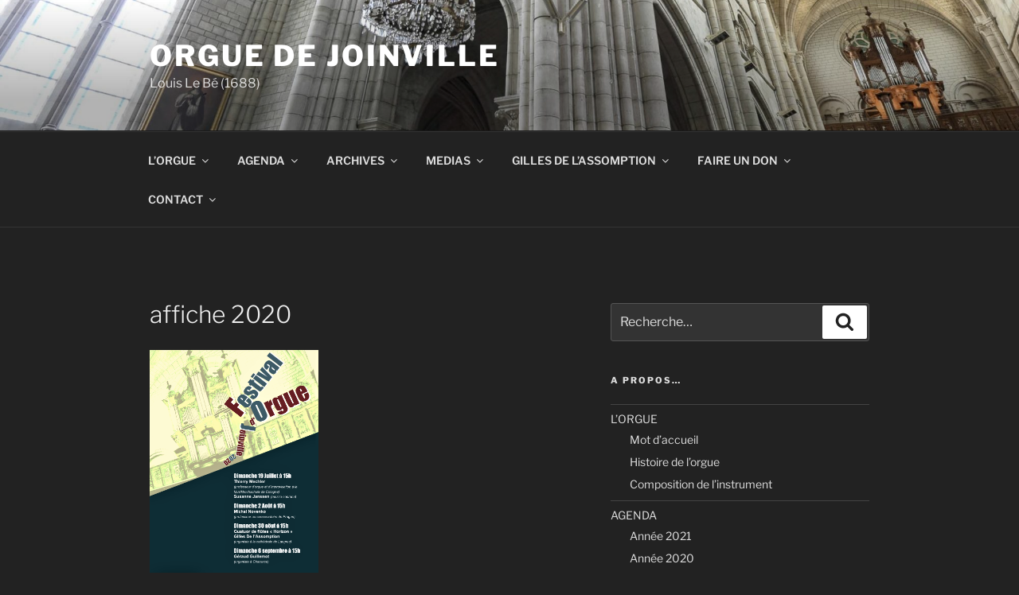

--- FILE ---
content_type: text/html; charset=utf-8
request_url: https://www.google.com/recaptcha/api2/anchor?ar=1&k=6LeLkjMUAAAAAG8DYWaK5nCyizwaZWjG-3A5nRka&co=aHR0cHM6Ly9vcmd1ZS5jYXRob2pvaW52aWxsZS5mcjo0NDM.&hl=en&v=7gg7H51Q-naNfhmCP3_R47ho&theme=light&size=normal&anchor-ms=20000&execute-ms=15000&cb=rer3pzjzf87w
body_size: 48848
content:
<!DOCTYPE HTML><html dir="ltr" lang="en"><head><meta http-equiv="Content-Type" content="text/html; charset=UTF-8">
<meta http-equiv="X-UA-Compatible" content="IE=edge">
<title>reCAPTCHA</title>
<style type="text/css">
/* cyrillic-ext */
@font-face {
  font-family: 'Roboto';
  font-style: normal;
  font-weight: 400;
  font-stretch: 100%;
  src: url(//fonts.gstatic.com/s/roboto/v48/KFO7CnqEu92Fr1ME7kSn66aGLdTylUAMa3GUBHMdazTgWw.woff2) format('woff2');
  unicode-range: U+0460-052F, U+1C80-1C8A, U+20B4, U+2DE0-2DFF, U+A640-A69F, U+FE2E-FE2F;
}
/* cyrillic */
@font-face {
  font-family: 'Roboto';
  font-style: normal;
  font-weight: 400;
  font-stretch: 100%;
  src: url(//fonts.gstatic.com/s/roboto/v48/KFO7CnqEu92Fr1ME7kSn66aGLdTylUAMa3iUBHMdazTgWw.woff2) format('woff2');
  unicode-range: U+0301, U+0400-045F, U+0490-0491, U+04B0-04B1, U+2116;
}
/* greek-ext */
@font-face {
  font-family: 'Roboto';
  font-style: normal;
  font-weight: 400;
  font-stretch: 100%;
  src: url(//fonts.gstatic.com/s/roboto/v48/KFO7CnqEu92Fr1ME7kSn66aGLdTylUAMa3CUBHMdazTgWw.woff2) format('woff2');
  unicode-range: U+1F00-1FFF;
}
/* greek */
@font-face {
  font-family: 'Roboto';
  font-style: normal;
  font-weight: 400;
  font-stretch: 100%;
  src: url(//fonts.gstatic.com/s/roboto/v48/KFO7CnqEu92Fr1ME7kSn66aGLdTylUAMa3-UBHMdazTgWw.woff2) format('woff2');
  unicode-range: U+0370-0377, U+037A-037F, U+0384-038A, U+038C, U+038E-03A1, U+03A3-03FF;
}
/* math */
@font-face {
  font-family: 'Roboto';
  font-style: normal;
  font-weight: 400;
  font-stretch: 100%;
  src: url(//fonts.gstatic.com/s/roboto/v48/KFO7CnqEu92Fr1ME7kSn66aGLdTylUAMawCUBHMdazTgWw.woff2) format('woff2');
  unicode-range: U+0302-0303, U+0305, U+0307-0308, U+0310, U+0312, U+0315, U+031A, U+0326-0327, U+032C, U+032F-0330, U+0332-0333, U+0338, U+033A, U+0346, U+034D, U+0391-03A1, U+03A3-03A9, U+03B1-03C9, U+03D1, U+03D5-03D6, U+03F0-03F1, U+03F4-03F5, U+2016-2017, U+2034-2038, U+203C, U+2040, U+2043, U+2047, U+2050, U+2057, U+205F, U+2070-2071, U+2074-208E, U+2090-209C, U+20D0-20DC, U+20E1, U+20E5-20EF, U+2100-2112, U+2114-2115, U+2117-2121, U+2123-214F, U+2190, U+2192, U+2194-21AE, U+21B0-21E5, U+21F1-21F2, U+21F4-2211, U+2213-2214, U+2216-22FF, U+2308-230B, U+2310, U+2319, U+231C-2321, U+2336-237A, U+237C, U+2395, U+239B-23B7, U+23D0, U+23DC-23E1, U+2474-2475, U+25AF, U+25B3, U+25B7, U+25BD, U+25C1, U+25CA, U+25CC, U+25FB, U+266D-266F, U+27C0-27FF, U+2900-2AFF, U+2B0E-2B11, U+2B30-2B4C, U+2BFE, U+3030, U+FF5B, U+FF5D, U+1D400-1D7FF, U+1EE00-1EEFF;
}
/* symbols */
@font-face {
  font-family: 'Roboto';
  font-style: normal;
  font-weight: 400;
  font-stretch: 100%;
  src: url(//fonts.gstatic.com/s/roboto/v48/KFO7CnqEu92Fr1ME7kSn66aGLdTylUAMaxKUBHMdazTgWw.woff2) format('woff2');
  unicode-range: U+0001-000C, U+000E-001F, U+007F-009F, U+20DD-20E0, U+20E2-20E4, U+2150-218F, U+2190, U+2192, U+2194-2199, U+21AF, U+21E6-21F0, U+21F3, U+2218-2219, U+2299, U+22C4-22C6, U+2300-243F, U+2440-244A, U+2460-24FF, U+25A0-27BF, U+2800-28FF, U+2921-2922, U+2981, U+29BF, U+29EB, U+2B00-2BFF, U+4DC0-4DFF, U+FFF9-FFFB, U+10140-1018E, U+10190-1019C, U+101A0, U+101D0-101FD, U+102E0-102FB, U+10E60-10E7E, U+1D2C0-1D2D3, U+1D2E0-1D37F, U+1F000-1F0FF, U+1F100-1F1AD, U+1F1E6-1F1FF, U+1F30D-1F30F, U+1F315, U+1F31C, U+1F31E, U+1F320-1F32C, U+1F336, U+1F378, U+1F37D, U+1F382, U+1F393-1F39F, U+1F3A7-1F3A8, U+1F3AC-1F3AF, U+1F3C2, U+1F3C4-1F3C6, U+1F3CA-1F3CE, U+1F3D4-1F3E0, U+1F3ED, U+1F3F1-1F3F3, U+1F3F5-1F3F7, U+1F408, U+1F415, U+1F41F, U+1F426, U+1F43F, U+1F441-1F442, U+1F444, U+1F446-1F449, U+1F44C-1F44E, U+1F453, U+1F46A, U+1F47D, U+1F4A3, U+1F4B0, U+1F4B3, U+1F4B9, U+1F4BB, U+1F4BF, U+1F4C8-1F4CB, U+1F4D6, U+1F4DA, U+1F4DF, U+1F4E3-1F4E6, U+1F4EA-1F4ED, U+1F4F7, U+1F4F9-1F4FB, U+1F4FD-1F4FE, U+1F503, U+1F507-1F50B, U+1F50D, U+1F512-1F513, U+1F53E-1F54A, U+1F54F-1F5FA, U+1F610, U+1F650-1F67F, U+1F687, U+1F68D, U+1F691, U+1F694, U+1F698, U+1F6AD, U+1F6B2, U+1F6B9-1F6BA, U+1F6BC, U+1F6C6-1F6CF, U+1F6D3-1F6D7, U+1F6E0-1F6EA, U+1F6F0-1F6F3, U+1F6F7-1F6FC, U+1F700-1F7FF, U+1F800-1F80B, U+1F810-1F847, U+1F850-1F859, U+1F860-1F887, U+1F890-1F8AD, U+1F8B0-1F8BB, U+1F8C0-1F8C1, U+1F900-1F90B, U+1F93B, U+1F946, U+1F984, U+1F996, U+1F9E9, U+1FA00-1FA6F, U+1FA70-1FA7C, U+1FA80-1FA89, U+1FA8F-1FAC6, U+1FACE-1FADC, U+1FADF-1FAE9, U+1FAF0-1FAF8, U+1FB00-1FBFF;
}
/* vietnamese */
@font-face {
  font-family: 'Roboto';
  font-style: normal;
  font-weight: 400;
  font-stretch: 100%;
  src: url(//fonts.gstatic.com/s/roboto/v48/KFO7CnqEu92Fr1ME7kSn66aGLdTylUAMa3OUBHMdazTgWw.woff2) format('woff2');
  unicode-range: U+0102-0103, U+0110-0111, U+0128-0129, U+0168-0169, U+01A0-01A1, U+01AF-01B0, U+0300-0301, U+0303-0304, U+0308-0309, U+0323, U+0329, U+1EA0-1EF9, U+20AB;
}
/* latin-ext */
@font-face {
  font-family: 'Roboto';
  font-style: normal;
  font-weight: 400;
  font-stretch: 100%;
  src: url(//fonts.gstatic.com/s/roboto/v48/KFO7CnqEu92Fr1ME7kSn66aGLdTylUAMa3KUBHMdazTgWw.woff2) format('woff2');
  unicode-range: U+0100-02BA, U+02BD-02C5, U+02C7-02CC, U+02CE-02D7, U+02DD-02FF, U+0304, U+0308, U+0329, U+1D00-1DBF, U+1E00-1E9F, U+1EF2-1EFF, U+2020, U+20A0-20AB, U+20AD-20C0, U+2113, U+2C60-2C7F, U+A720-A7FF;
}
/* latin */
@font-face {
  font-family: 'Roboto';
  font-style: normal;
  font-weight: 400;
  font-stretch: 100%;
  src: url(//fonts.gstatic.com/s/roboto/v48/KFO7CnqEu92Fr1ME7kSn66aGLdTylUAMa3yUBHMdazQ.woff2) format('woff2');
  unicode-range: U+0000-00FF, U+0131, U+0152-0153, U+02BB-02BC, U+02C6, U+02DA, U+02DC, U+0304, U+0308, U+0329, U+2000-206F, U+20AC, U+2122, U+2191, U+2193, U+2212, U+2215, U+FEFF, U+FFFD;
}
/* cyrillic-ext */
@font-face {
  font-family: 'Roboto';
  font-style: normal;
  font-weight: 500;
  font-stretch: 100%;
  src: url(//fonts.gstatic.com/s/roboto/v48/KFO7CnqEu92Fr1ME7kSn66aGLdTylUAMa3GUBHMdazTgWw.woff2) format('woff2');
  unicode-range: U+0460-052F, U+1C80-1C8A, U+20B4, U+2DE0-2DFF, U+A640-A69F, U+FE2E-FE2F;
}
/* cyrillic */
@font-face {
  font-family: 'Roboto';
  font-style: normal;
  font-weight: 500;
  font-stretch: 100%;
  src: url(//fonts.gstatic.com/s/roboto/v48/KFO7CnqEu92Fr1ME7kSn66aGLdTylUAMa3iUBHMdazTgWw.woff2) format('woff2');
  unicode-range: U+0301, U+0400-045F, U+0490-0491, U+04B0-04B1, U+2116;
}
/* greek-ext */
@font-face {
  font-family: 'Roboto';
  font-style: normal;
  font-weight: 500;
  font-stretch: 100%;
  src: url(//fonts.gstatic.com/s/roboto/v48/KFO7CnqEu92Fr1ME7kSn66aGLdTylUAMa3CUBHMdazTgWw.woff2) format('woff2');
  unicode-range: U+1F00-1FFF;
}
/* greek */
@font-face {
  font-family: 'Roboto';
  font-style: normal;
  font-weight: 500;
  font-stretch: 100%;
  src: url(//fonts.gstatic.com/s/roboto/v48/KFO7CnqEu92Fr1ME7kSn66aGLdTylUAMa3-UBHMdazTgWw.woff2) format('woff2');
  unicode-range: U+0370-0377, U+037A-037F, U+0384-038A, U+038C, U+038E-03A1, U+03A3-03FF;
}
/* math */
@font-face {
  font-family: 'Roboto';
  font-style: normal;
  font-weight: 500;
  font-stretch: 100%;
  src: url(//fonts.gstatic.com/s/roboto/v48/KFO7CnqEu92Fr1ME7kSn66aGLdTylUAMawCUBHMdazTgWw.woff2) format('woff2');
  unicode-range: U+0302-0303, U+0305, U+0307-0308, U+0310, U+0312, U+0315, U+031A, U+0326-0327, U+032C, U+032F-0330, U+0332-0333, U+0338, U+033A, U+0346, U+034D, U+0391-03A1, U+03A3-03A9, U+03B1-03C9, U+03D1, U+03D5-03D6, U+03F0-03F1, U+03F4-03F5, U+2016-2017, U+2034-2038, U+203C, U+2040, U+2043, U+2047, U+2050, U+2057, U+205F, U+2070-2071, U+2074-208E, U+2090-209C, U+20D0-20DC, U+20E1, U+20E5-20EF, U+2100-2112, U+2114-2115, U+2117-2121, U+2123-214F, U+2190, U+2192, U+2194-21AE, U+21B0-21E5, U+21F1-21F2, U+21F4-2211, U+2213-2214, U+2216-22FF, U+2308-230B, U+2310, U+2319, U+231C-2321, U+2336-237A, U+237C, U+2395, U+239B-23B7, U+23D0, U+23DC-23E1, U+2474-2475, U+25AF, U+25B3, U+25B7, U+25BD, U+25C1, U+25CA, U+25CC, U+25FB, U+266D-266F, U+27C0-27FF, U+2900-2AFF, U+2B0E-2B11, U+2B30-2B4C, U+2BFE, U+3030, U+FF5B, U+FF5D, U+1D400-1D7FF, U+1EE00-1EEFF;
}
/* symbols */
@font-face {
  font-family: 'Roboto';
  font-style: normal;
  font-weight: 500;
  font-stretch: 100%;
  src: url(//fonts.gstatic.com/s/roboto/v48/KFO7CnqEu92Fr1ME7kSn66aGLdTylUAMaxKUBHMdazTgWw.woff2) format('woff2');
  unicode-range: U+0001-000C, U+000E-001F, U+007F-009F, U+20DD-20E0, U+20E2-20E4, U+2150-218F, U+2190, U+2192, U+2194-2199, U+21AF, U+21E6-21F0, U+21F3, U+2218-2219, U+2299, U+22C4-22C6, U+2300-243F, U+2440-244A, U+2460-24FF, U+25A0-27BF, U+2800-28FF, U+2921-2922, U+2981, U+29BF, U+29EB, U+2B00-2BFF, U+4DC0-4DFF, U+FFF9-FFFB, U+10140-1018E, U+10190-1019C, U+101A0, U+101D0-101FD, U+102E0-102FB, U+10E60-10E7E, U+1D2C0-1D2D3, U+1D2E0-1D37F, U+1F000-1F0FF, U+1F100-1F1AD, U+1F1E6-1F1FF, U+1F30D-1F30F, U+1F315, U+1F31C, U+1F31E, U+1F320-1F32C, U+1F336, U+1F378, U+1F37D, U+1F382, U+1F393-1F39F, U+1F3A7-1F3A8, U+1F3AC-1F3AF, U+1F3C2, U+1F3C4-1F3C6, U+1F3CA-1F3CE, U+1F3D4-1F3E0, U+1F3ED, U+1F3F1-1F3F3, U+1F3F5-1F3F7, U+1F408, U+1F415, U+1F41F, U+1F426, U+1F43F, U+1F441-1F442, U+1F444, U+1F446-1F449, U+1F44C-1F44E, U+1F453, U+1F46A, U+1F47D, U+1F4A3, U+1F4B0, U+1F4B3, U+1F4B9, U+1F4BB, U+1F4BF, U+1F4C8-1F4CB, U+1F4D6, U+1F4DA, U+1F4DF, U+1F4E3-1F4E6, U+1F4EA-1F4ED, U+1F4F7, U+1F4F9-1F4FB, U+1F4FD-1F4FE, U+1F503, U+1F507-1F50B, U+1F50D, U+1F512-1F513, U+1F53E-1F54A, U+1F54F-1F5FA, U+1F610, U+1F650-1F67F, U+1F687, U+1F68D, U+1F691, U+1F694, U+1F698, U+1F6AD, U+1F6B2, U+1F6B9-1F6BA, U+1F6BC, U+1F6C6-1F6CF, U+1F6D3-1F6D7, U+1F6E0-1F6EA, U+1F6F0-1F6F3, U+1F6F7-1F6FC, U+1F700-1F7FF, U+1F800-1F80B, U+1F810-1F847, U+1F850-1F859, U+1F860-1F887, U+1F890-1F8AD, U+1F8B0-1F8BB, U+1F8C0-1F8C1, U+1F900-1F90B, U+1F93B, U+1F946, U+1F984, U+1F996, U+1F9E9, U+1FA00-1FA6F, U+1FA70-1FA7C, U+1FA80-1FA89, U+1FA8F-1FAC6, U+1FACE-1FADC, U+1FADF-1FAE9, U+1FAF0-1FAF8, U+1FB00-1FBFF;
}
/* vietnamese */
@font-face {
  font-family: 'Roboto';
  font-style: normal;
  font-weight: 500;
  font-stretch: 100%;
  src: url(//fonts.gstatic.com/s/roboto/v48/KFO7CnqEu92Fr1ME7kSn66aGLdTylUAMa3OUBHMdazTgWw.woff2) format('woff2');
  unicode-range: U+0102-0103, U+0110-0111, U+0128-0129, U+0168-0169, U+01A0-01A1, U+01AF-01B0, U+0300-0301, U+0303-0304, U+0308-0309, U+0323, U+0329, U+1EA0-1EF9, U+20AB;
}
/* latin-ext */
@font-face {
  font-family: 'Roboto';
  font-style: normal;
  font-weight: 500;
  font-stretch: 100%;
  src: url(//fonts.gstatic.com/s/roboto/v48/KFO7CnqEu92Fr1ME7kSn66aGLdTylUAMa3KUBHMdazTgWw.woff2) format('woff2');
  unicode-range: U+0100-02BA, U+02BD-02C5, U+02C7-02CC, U+02CE-02D7, U+02DD-02FF, U+0304, U+0308, U+0329, U+1D00-1DBF, U+1E00-1E9F, U+1EF2-1EFF, U+2020, U+20A0-20AB, U+20AD-20C0, U+2113, U+2C60-2C7F, U+A720-A7FF;
}
/* latin */
@font-face {
  font-family: 'Roboto';
  font-style: normal;
  font-weight: 500;
  font-stretch: 100%;
  src: url(//fonts.gstatic.com/s/roboto/v48/KFO7CnqEu92Fr1ME7kSn66aGLdTylUAMa3yUBHMdazQ.woff2) format('woff2');
  unicode-range: U+0000-00FF, U+0131, U+0152-0153, U+02BB-02BC, U+02C6, U+02DA, U+02DC, U+0304, U+0308, U+0329, U+2000-206F, U+20AC, U+2122, U+2191, U+2193, U+2212, U+2215, U+FEFF, U+FFFD;
}
/* cyrillic-ext */
@font-face {
  font-family: 'Roboto';
  font-style: normal;
  font-weight: 900;
  font-stretch: 100%;
  src: url(//fonts.gstatic.com/s/roboto/v48/KFO7CnqEu92Fr1ME7kSn66aGLdTylUAMa3GUBHMdazTgWw.woff2) format('woff2');
  unicode-range: U+0460-052F, U+1C80-1C8A, U+20B4, U+2DE0-2DFF, U+A640-A69F, U+FE2E-FE2F;
}
/* cyrillic */
@font-face {
  font-family: 'Roboto';
  font-style: normal;
  font-weight: 900;
  font-stretch: 100%;
  src: url(//fonts.gstatic.com/s/roboto/v48/KFO7CnqEu92Fr1ME7kSn66aGLdTylUAMa3iUBHMdazTgWw.woff2) format('woff2');
  unicode-range: U+0301, U+0400-045F, U+0490-0491, U+04B0-04B1, U+2116;
}
/* greek-ext */
@font-face {
  font-family: 'Roboto';
  font-style: normal;
  font-weight: 900;
  font-stretch: 100%;
  src: url(//fonts.gstatic.com/s/roboto/v48/KFO7CnqEu92Fr1ME7kSn66aGLdTylUAMa3CUBHMdazTgWw.woff2) format('woff2');
  unicode-range: U+1F00-1FFF;
}
/* greek */
@font-face {
  font-family: 'Roboto';
  font-style: normal;
  font-weight: 900;
  font-stretch: 100%;
  src: url(//fonts.gstatic.com/s/roboto/v48/KFO7CnqEu92Fr1ME7kSn66aGLdTylUAMa3-UBHMdazTgWw.woff2) format('woff2');
  unicode-range: U+0370-0377, U+037A-037F, U+0384-038A, U+038C, U+038E-03A1, U+03A3-03FF;
}
/* math */
@font-face {
  font-family: 'Roboto';
  font-style: normal;
  font-weight: 900;
  font-stretch: 100%;
  src: url(//fonts.gstatic.com/s/roboto/v48/KFO7CnqEu92Fr1ME7kSn66aGLdTylUAMawCUBHMdazTgWw.woff2) format('woff2');
  unicode-range: U+0302-0303, U+0305, U+0307-0308, U+0310, U+0312, U+0315, U+031A, U+0326-0327, U+032C, U+032F-0330, U+0332-0333, U+0338, U+033A, U+0346, U+034D, U+0391-03A1, U+03A3-03A9, U+03B1-03C9, U+03D1, U+03D5-03D6, U+03F0-03F1, U+03F4-03F5, U+2016-2017, U+2034-2038, U+203C, U+2040, U+2043, U+2047, U+2050, U+2057, U+205F, U+2070-2071, U+2074-208E, U+2090-209C, U+20D0-20DC, U+20E1, U+20E5-20EF, U+2100-2112, U+2114-2115, U+2117-2121, U+2123-214F, U+2190, U+2192, U+2194-21AE, U+21B0-21E5, U+21F1-21F2, U+21F4-2211, U+2213-2214, U+2216-22FF, U+2308-230B, U+2310, U+2319, U+231C-2321, U+2336-237A, U+237C, U+2395, U+239B-23B7, U+23D0, U+23DC-23E1, U+2474-2475, U+25AF, U+25B3, U+25B7, U+25BD, U+25C1, U+25CA, U+25CC, U+25FB, U+266D-266F, U+27C0-27FF, U+2900-2AFF, U+2B0E-2B11, U+2B30-2B4C, U+2BFE, U+3030, U+FF5B, U+FF5D, U+1D400-1D7FF, U+1EE00-1EEFF;
}
/* symbols */
@font-face {
  font-family: 'Roboto';
  font-style: normal;
  font-weight: 900;
  font-stretch: 100%;
  src: url(//fonts.gstatic.com/s/roboto/v48/KFO7CnqEu92Fr1ME7kSn66aGLdTylUAMaxKUBHMdazTgWw.woff2) format('woff2');
  unicode-range: U+0001-000C, U+000E-001F, U+007F-009F, U+20DD-20E0, U+20E2-20E4, U+2150-218F, U+2190, U+2192, U+2194-2199, U+21AF, U+21E6-21F0, U+21F3, U+2218-2219, U+2299, U+22C4-22C6, U+2300-243F, U+2440-244A, U+2460-24FF, U+25A0-27BF, U+2800-28FF, U+2921-2922, U+2981, U+29BF, U+29EB, U+2B00-2BFF, U+4DC0-4DFF, U+FFF9-FFFB, U+10140-1018E, U+10190-1019C, U+101A0, U+101D0-101FD, U+102E0-102FB, U+10E60-10E7E, U+1D2C0-1D2D3, U+1D2E0-1D37F, U+1F000-1F0FF, U+1F100-1F1AD, U+1F1E6-1F1FF, U+1F30D-1F30F, U+1F315, U+1F31C, U+1F31E, U+1F320-1F32C, U+1F336, U+1F378, U+1F37D, U+1F382, U+1F393-1F39F, U+1F3A7-1F3A8, U+1F3AC-1F3AF, U+1F3C2, U+1F3C4-1F3C6, U+1F3CA-1F3CE, U+1F3D4-1F3E0, U+1F3ED, U+1F3F1-1F3F3, U+1F3F5-1F3F7, U+1F408, U+1F415, U+1F41F, U+1F426, U+1F43F, U+1F441-1F442, U+1F444, U+1F446-1F449, U+1F44C-1F44E, U+1F453, U+1F46A, U+1F47D, U+1F4A3, U+1F4B0, U+1F4B3, U+1F4B9, U+1F4BB, U+1F4BF, U+1F4C8-1F4CB, U+1F4D6, U+1F4DA, U+1F4DF, U+1F4E3-1F4E6, U+1F4EA-1F4ED, U+1F4F7, U+1F4F9-1F4FB, U+1F4FD-1F4FE, U+1F503, U+1F507-1F50B, U+1F50D, U+1F512-1F513, U+1F53E-1F54A, U+1F54F-1F5FA, U+1F610, U+1F650-1F67F, U+1F687, U+1F68D, U+1F691, U+1F694, U+1F698, U+1F6AD, U+1F6B2, U+1F6B9-1F6BA, U+1F6BC, U+1F6C6-1F6CF, U+1F6D3-1F6D7, U+1F6E0-1F6EA, U+1F6F0-1F6F3, U+1F6F7-1F6FC, U+1F700-1F7FF, U+1F800-1F80B, U+1F810-1F847, U+1F850-1F859, U+1F860-1F887, U+1F890-1F8AD, U+1F8B0-1F8BB, U+1F8C0-1F8C1, U+1F900-1F90B, U+1F93B, U+1F946, U+1F984, U+1F996, U+1F9E9, U+1FA00-1FA6F, U+1FA70-1FA7C, U+1FA80-1FA89, U+1FA8F-1FAC6, U+1FACE-1FADC, U+1FADF-1FAE9, U+1FAF0-1FAF8, U+1FB00-1FBFF;
}
/* vietnamese */
@font-face {
  font-family: 'Roboto';
  font-style: normal;
  font-weight: 900;
  font-stretch: 100%;
  src: url(//fonts.gstatic.com/s/roboto/v48/KFO7CnqEu92Fr1ME7kSn66aGLdTylUAMa3OUBHMdazTgWw.woff2) format('woff2');
  unicode-range: U+0102-0103, U+0110-0111, U+0128-0129, U+0168-0169, U+01A0-01A1, U+01AF-01B0, U+0300-0301, U+0303-0304, U+0308-0309, U+0323, U+0329, U+1EA0-1EF9, U+20AB;
}
/* latin-ext */
@font-face {
  font-family: 'Roboto';
  font-style: normal;
  font-weight: 900;
  font-stretch: 100%;
  src: url(//fonts.gstatic.com/s/roboto/v48/KFO7CnqEu92Fr1ME7kSn66aGLdTylUAMa3KUBHMdazTgWw.woff2) format('woff2');
  unicode-range: U+0100-02BA, U+02BD-02C5, U+02C7-02CC, U+02CE-02D7, U+02DD-02FF, U+0304, U+0308, U+0329, U+1D00-1DBF, U+1E00-1E9F, U+1EF2-1EFF, U+2020, U+20A0-20AB, U+20AD-20C0, U+2113, U+2C60-2C7F, U+A720-A7FF;
}
/* latin */
@font-face {
  font-family: 'Roboto';
  font-style: normal;
  font-weight: 900;
  font-stretch: 100%;
  src: url(//fonts.gstatic.com/s/roboto/v48/KFO7CnqEu92Fr1ME7kSn66aGLdTylUAMa3yUBHMdazQ.woff2) format('woff2');
  unicode-range: U+0000-00FF, U+0131, U+0152-0153, U+02BB-02BC, U+02C6, U+02DA, U+02DC, U+0304, U+0308, U+0329, U+2000-206F, U+20AC, U+2122, U+2191, U+2193, U+2212, U+2215, U+FEFF, U+FFFD;
}

</style>
<link rel="stylesheet" type="text/css" href="https://www.gstatic.com/recaptcha/releases/7gg7H51Q-naNfhmCP3_R47ho/styles__ltr.css">
<script nonce="gmQG_g7Ghb0-AXj_oZuUeQ" type="text/javascript">window['__recaptcha_api'] = 'https://www.google.com/recaptcha/api2/';</script>
<script type="text/javascript" src="https://www.gstatic.com/recaptcha/releases/7gg7H51Q-naNfhmCP3_R47ho/recaptcha__en.js" nonce="gmQG_g7Ghb0-AXj_oZuUeQ">
      
    </script></head>
<body><div id="rc-anchor-alert" class="rc-anchor-alert"></div>
<input type="hidden" id="recaptcha-token" value="[base64]">
<script type="text/javascript" nonce="gmQG_g7Ghb0-AXj_oZuUeQ">
      recaptcha.anchor.Main.init("[\x22ainput\x22,[\x22bgdata\x22,\x22\x22,\[base64]/[base64]/[base64]/[base64]/cjw8ejpyPj4+eil9Y2F0Y2gobCl7dGhyb3cgbDt9fSxIPWZ1bmN0aW9uKHcsdCx6KXtpZih3PT0xOTR8fHc9PTIwOCl0LnZbd10/dC52W3ddLmNvbmNhdCh6KTp0LnZbd109b2Yoeix0KTtlbHNle2lmKHQuYkImJnchPTMxNylyZXR1cm47dz09NjZ8fHc9PTEyMnx8dz09NDcwfHx3PT00NHx8dz09NDE2fHx3PT0zOTd8fHc9PTQyMXx8dz09Njh8fHc9PTcwfHx3PT0xODQ/[base64]/[base64]/[base64]/bmV3IGRbVl0oSlswXSk6cD09Mj9uZXcgZFtWXShKWzBdLEpbMV0pOnA9PTM/bmV3IGRbVl0oSlswXSxKWzFdLEpbMl0pOnA9PTQ/[base64]/[base64]/[base64]/[base64]\x22,\[base64]\x22,\x22wrzCk8KwwpjDuRtKw68ew4HCg8K2wqw2cMO/w6LCuivCnUzDtMKsw6VmXMKXwqg0w7bDksKUwrTCnhTCsgMHNcOQwr5rSMKIKsKvVjtfbGxzw7HDgcK0QWkmS8OvwpcPw4oww4cGJj5pbi0AA8K0dMOHwo7DuMKdwp/CuWXDpcOXFsKNH8KxOMK9w5LDicKow6zCoT7CqAo7NW9ESl/DlcO9X8OzI8KnOsKwwrIGPmxsVHfCizDCkUpcwrjDomBud8KfwqHDh8KIwqZxw5VJwq7DscKbworCocOTP8Kow6vDjsOawoA/[base64]/wpcaw51naSRWeW3DknTDi8Oydidlwp4vXAfCtkomVMKCM8O2w7rCmzzCoMK8wpfCkcOjcsOEfiXCkhBxw63DjHHDk8OEw48dwpvDpcKzGz7DrxoRwrbDsS5Wbg3DosOawpccw43DvwpeLMKow7R2wrvDp8Kyw7vDu0Uyw5fCo8KcwphrwrR+EsO6w7/CmsKeIsOdMMKywr7CrcKCw6NHw5TCnsKHw498dsKmecOxI8Otw6rCj3zCj8OPJC3Dkk/CunURwpzCnMKRDcOnwoU3woYqMnsCwo4VNsKMw5AdHVM3wpEJwqnDk0jCtMK7Cmw5w5nCtzpMDcOwwq/DvMOgwqTCtHLDvsKBTDtvwqnDnU19IsO6wol6wpXCs8O6w7N8w4dNwqfCsUR8RivCmcOTEBZEw6jCtMKuLytUwq7CvFPCtB4OCxDCr3wzEwrCrUvCvCdeJFfCjsOsw43CjwrCqE4kG8O2w5I6FcOUwq4Gw4PCkMOtNhFTwpnCh1/[base64]/[base64]/Ck8ObXMOUPMObw5dMwo4kwoEtJEDDgMOmQsOCw7ZLw4ZCwpEBGx1Ywo9Kw4hCJcO4KH5wwpDDm8O/w47Dj8K5PCDCvgDDpA3DtnHCmMOSG8OwPSvDpcKaO8K9w5tUKQrDv3HDnR/CjiI6wovCvChCwpDCn8K2wplswpJFMHHDhcK8wqAIAlkTd8KDwpvDt8OePcOXQ8K0w48IAMOnw7vDgMK2IDFfw7PCgyBgWBVbw4vCvcOHTMOybDbDlWNQwrR6DlPCicOXw7lyVi1oG8OuwrE9WsKmKcOcwpRnwp5tUw/CtmJGwq7CgMKfCkp+w5U4wqkfZMKcw67CrDPCkcO8UsOMwr/CgwRaIAPDvcOxwq7CqzHDlVA/w6F9DVnCtsOpwqgQasOcCMKdI3dDw73DqAAfw6lFZ2nDo8OpKFNgwq1/w73Cv8O3w6Yqw67CiMKaUsKkw6cgVypKTANaZsO2BsOqwqgYwrUdw4ZmXsOdWnlEOjMHw6PDmDbDrsOuKQ4Gd2wUw5vCkG5CZEZULH7DkVXCiy8qW1kPwpvCm13Cvzl3eGcRZ1AxOsKWw5Q1IjTCsMK1wqRzwoATQsOkB8KoNiVIBMO/wrNdwpVJw6/Co8OVcMOJF2HDkcOsK8Kjwp/CiDRPw7vDkEzCvhTCicOgw7/CtMOewoAjw6Q8CA9EwoAheyZ8wrnDp8OSBMKbw4zCt8KTw4AJZMK1Hipuw7I/O8Kqw64ww5AdfsKcw68fw7IUwoLDucOELxvDuhfCvMOTw6TCsGNkCcO6w5bCrw0vLSvDu3scwrMPLMKvwrpUfjvCnsKoVgppw7N2VMOAw7PClcKXG8OuFMKBw77DosKKTRJHwpg3YcK2RMKOwq/DiVzCt8O8w4TCnBMIV8OsNhjChioRw6VMWSxSwpPCiwpDw73CkcKhw5J1cMKPwrjDjcKaQMOIwpbDtcODwqrCjxbCtWBuAkHDv8KUMkRow6DDuMKXwqh3w6HDlcOUwpnCrWNmaUgewo07wp7Crj0ow6Qvw6Eww5rDt8OyZMKiesOPwoLClMKzwqTCm1BJw5rCrMO/dSwME8KFDgfDlxzCox3Cq8KgesKaw5/DrsOcXXnCtcKPw48PGcKMw7XDqlLCnMK6FV3DsVHCvirDmEXDk8OIw55Aw4jCiRDCoXUwwpghw4J4BcKJXMOAw5hPwopbwpnCqnvDqEEbw4HDuQ/CqX7DuR05wrTDl8KSw61feCPDsTzCs8Oow6YRw63CrsKrw5/CkW7CscOqwpPDiMOXw549JD3Cj17DiA4iEGrDn24Pw7sHw6bCtVfCrELCnsKQwoDCjTMCwqzCk8KIw5EhTsO7wpteEWXDunkMasK/[base64]/wr3CsAs5wq3Crj8HUcKnw5/CiMKlw73Do31VI1PDmsO2UDkKIMKTKHnCnm3Ck8K/bFTDs3MXJ33CpCHCjMOCw6PDlsOLIDXCiCopw5PDszVGw7HCtcKfwq50wofDvR9PVTLDl8Oiw7VbPsOew6jDohLDv8OScD3Cg2BfwqvCjMKRwoUrw4UqE8OFVjwOTMORwpYXRcKaQsO9woPDvMOZwrXCrExTY8K/MsOjBR/DvH0Lw55UwpMnY8Kswp7CoDXCgFpYc8KMYMKlwpo1GTYfBzwlacKewp3CoDzDiMKIwrHCpStBCQ0pfzpWw5cuwpvDr1l0wojDpzHDrGHDvcOGGMOUCcKTwqxlfiDCg8KNMknCmsOwwr/[base64]/CoMO5w6jCglZAw4kbaETDhEdqfH7CjAzCkMK+w6LDg0IOwqpew7ofw5w5FMKRWMO8PiLDhcKQw4o5Kj1df8OIcj4hWsOOwodGYsOjJMOaUsKOdQHCnj5yP8Kew5hGwoHDj8KRwqvDgcKUESIrwoodPsO3wrPDs8K6B8K/KsKHw5dOw55gwqPDuW3CocK2G1YYaifDvGbCnGgZan8gYXnDk0nCv1HDkMOofQsEUsOdwqnDpUrCiB/[base64]/CrcKjQsOkXTNifMOXM0fCqDYdw5/DowvDiFLDrT7DlwLDqxUYwqfDm0nDksO9PmAXLMKdw4Vcw4Z+wpzDrCMqwqhpEcKhBi/CkcKbaMKuYG3CuTrDlAsCASQNAMOEGcOEw4tDw7FTH8K4wpfDhXYZPn3DlcKBwqVDD8OnH0bDlMOZw4bClcKMwqliwo5zGE9HEwfCvyDCo0bDpC/CksKXTsOWe8OaEl/Dr8OJUybDtzJLbkLDs8K2bsOxwr0nMFUHasKQccK7wogzSMK5w53DglJpMl/[base64]/Cn2dBwqgbDSYRw5TDnsONw5vCt8Ohw5N1w4/CgwZbwrnDtMO7w6jCscKFRA0HN8OvWzjCusKdf8OvFSnCnTcAw4rCl8Orw6rCk8Kgw7kNQsOgIwLDpMO0w7g4w6rDq03Ds8OPRcKeHMONQcK/fkRIw7F+BMOaNl7Du8OaRhDCm07DqDI5asOkw5Yxw4AOwplqwopSwqtswoFYJkx/[base64]/Dk8O0w6o3HcOHw4nCvMKxw4QcXcKIwovCgcKncMOoOMO4w6FcR3lgwpXClkDDlMOaAMOGwoQnw7F0DsOpLcOzwpIdwp8hTS3CuxtOw4zDjQoDw6tbHj3CisOLw6/Do3bCgAFAQsOOUhrCpMOswofCjMKmwpvCiX8QOMKSwqAtdC3CvcODwochE00vw5rCv8KzEMODw6lxRiLDrsKYwok1w7BNZMKOw7fCuMObw7vDhcO5ZXHDlyhePH/Drmd+FDwxV8Orw414eMK2aMOYUMKKw7RbFMKxw74gaMKZf8KeXQkJw6XClMKYSMOQeyQfaMOUQsO6wqrCsRcrTC5Ow7xEwpXCpcK6w4o7KsO5HcO/[base64]/DtcKiwp8Iw7HDn8OBwroOw6bCuMOnwoTCvcOxUgwFVAjDgsKHBsODdiTCtQ4xZkrCrx5ow4LDrA7CjMOJwpcmwqUZJndrZsO5w6khHntXwqrCpG4Tw7bDmMObXj9pw6Abw7/DpcKGOsO9wrbDtnkPwpjDvMO1Fi7CrsOtw4vDpGkBIwtswoVfHcOMYiHCvwXDqMKLBsK/[base64]/Dhg91wqhvw6kRYiXDscOqw5xqH8KDwrDDpD1dW8Kpw7fChFfChyhrw7s1wpcaLsKPDmQNwofDuMKUNnJIwrVGw7/[base64]/YAo8csOnwotfwpzDtXDCmMOOwrNBc8KnaMO/WcKLwrfCvcOdfmNJw4YQw4Qewr3CoFHCm8KJOsK/[base64]/Dj0F1BsK+ccOsT2NEQ8KrwqHDgXdMZ2fCrARFRVovCE3DsXjDkTjDkS/[base64]/DvMK5w6jDmsO0YcOKwrLCmsOdMcKswpjDksO7S8Okwrk2EsKowp/CiMOUe8OQKcO+HiHDh3UTw40vwrTCgcK+NcK1w6HDjFBmwprCssKwwpxXRW/CisOOa8KLwqjCumzDrDIXwqABwrsrw7pnNDvCik03wpvCo8KtY8KEPkzDh8Krw6EVw7jDowxvwq16MCrCvG7CkhJkwodbwpBQw5x/SFnCjMKYw48PSDRMC1JaTnRvTsOkLAdIw79Kw67Cu8Odwot/[base64]/DqMOiwoIXwp/Cul7DgjdnMSHCmApJSsKNa8OlPcOIXsK3PcOnUDnDicKAP8KrwoPDnsKde8Oxw5s1Wy7DpirCkj3CnsKYwqhnd1XDgRXDnUBjwrdYw7lBw4xmYHRywoEyNsKLw4xewqR6EFzClMOEw6LDisOnwoQyZgLDoD4dN8OPQsO/w7QnwpTCpsKGLMODwpDCtmHDrxrDv23CkEDCs8K8IHXCngxPIifCk8OPw7/Cp8KgwpzCnsOGwqfDoxhGYB5kwqPDijpYYl8FNnsyT8OXwq7DlAwLwrLDoyxpwoMEVcKQHMKqw7XCu8O+aF3DocK4PFcawpbDnMOkXyZFw4p7fcOXwpDDssO1w6U6w5Z9w6TCmsKXBsOyImIAK8K0wr0Lwp7CqMKnTsOBwqLDuEDCtcKITMKmVsOkw79qwoXDqjh8w6/Dg8OMw5XCkEDCqcO6SMK/DnAULjIMSQJtw5JFTMKNPcOxw53Cp8Odw4/Doi7DrMKpF1HCoHrClsOYwoVMNzMUwq9cw7lFw43Ck8O8w6zDhcK7VsOmAyIaw5hKwpp4wpkfw5/DnMOEfg7CvcOQU3vCjR7DlSjDp8ORwrLCksOJc8KWacOfwpgHPcOPfMODw4EeI3PDh3nCgsONw63DgAVAF8O0wpsTUUBOSgctwqzDqF7Cjz83IGLCtFTDhcKzwpbDncKMw7fDrFYww5/Cl1TCq8O9w7bDmFd/[base64]/[base64]/CiRkSQcOiIMKYw5t/HQfCssK5HgxVfzsqSWdlOcKvHWXDmS3DlnUywr7DuF1zw6N+w7PCjkPDujZ+BUrDicOcZG7DrFkew6/DsRzCncKAesOgOBR5wq3DhRfCmxIDwqHCncKIIMKJMcKQwpDDm8OJJWpLHmTDrcOLNynDqcK9KMKYc8K6Ez/CqnxWwpDCmgfCpEDDoBQhwr7CicK8wqrDglxwfMOFwqIPcF8Zwrtmwr8xBcOtwqAvwpU1c3l7woEcYsKVw5DDmMORw4oVJsOYw5/[base64]/[base64]/[base64]/DrWDDjGvCpMOXwrwDSSoEw5smC8O8OsOSw4vDsEM0ZsKCwqtJasOGwr7DjTnDk1/[base64]/FcO/b8KPdcOBwrPCg8KCRcOwwr/DusOZQsOrw6zDvMKmIhzDoQ/DpT3Dpz9hei0nwpHDiwvCgMONw7zCn8OnwqglFsOSwqp6MzRdwqtZw5Few77Ds1gKwoTCtwsSW8OXwo/CqMOdSWjChMOwDMO5BsK9GjwKSDDCh8KYVsKIwoRyw6nCvgQVwqgRw4nCmMK4ZXhKLhsFwrrDry/DpHnDtHvDisODEcKRw7HDsxTDvMK1ajbChjlew4g7R8KBw7fDvcO7EsO+wo/[base64]/CqARFWcOTw4zDtFnDlMKANj/Cvx5ow7LDrsOYwo17wpUNXMO9wq/DsMO2YE9Jcj/CthgWwrQxwppBW8Kxw5TDr8Oaw5M4w7wjeQtGUmDClsKkKDLDqsOLZMKxXB/CusKXw7HDkcOab8OHwpkJTw1IwrLDusOiAg/CrcOgwofChsOQwok8CcKgXhklGUpbDMOgSMOKYsOQA2XCsxnCt8K/w5BGcXrDrMOrw6bCpDNPXMKYwqIKw61SwqwFwpLCuUAlQRPDq0zCtMOmQsOZwoZ3wqnDl8O1wo/DocO2DX1iT37DkH4JworDuAkIN8OkB8KBw7HDhcOZwpfDuMKYwrUZccOpwrDCl8KXXMKjw6A8c8K3w7bDtsKTWsKdPFLCnzPDqsKyw4N6VFANVMK8w5rCncK/wotJw7R7w5IGwpAqwq44w4B7BsKVSXYzwrTDgsOkwqHCpsKXRDgrwrXCsMOUw6MDdxzCgsONwpMVcsKEXix8LcKCJAksw6ZHLMO4JnVQccKhwplYLsKmdU7Ct3E2wr5YwofDkMKiw5DCv3/DrsOIYcK1wpXCrcKbQHvDvMKSwo7CtAvCkH5Aw5vCkyFcw5FAYWzCi8KzwpTCn1HDlGPDgcKjwp9awrwPw44Dw7oLwqPDs28RMMORMcONw67CsHhpw7xjw4oGLcOnwrbDjC3Cv8KBFMORVsKgwqLDmHzDgAlywpLCtcO2w7sEwqIow53CvMOKSC7DtFMXNXzCrS/CvlDDqDhMKkHCr8OFBDpAwqbCvwfDusKIDcKdKElMIMOxZ8K1wojCnE/Dm8ODM8Otw73DusKWw4tIeUDClMKHw5dpw6vDv8OvOcOce8K+woPDtcORw4swY8OAYcOKDMKbw78vw4ddbH5XYyHCscO6AXrDoMORw74+w43DqsOxFHvDvlkuworCsCFhb2g3ccKAPsODHkhew67CtWFJw5HDnR1+HsOOdk/DqMK5wq19wqkIwpEnwrzChsOYw7nDpUvClU1ow7UyZsOaTy7Dk8OMNsOwKyrDnws6w5PCjX7CpcO5w7vChntqGBXCu8K2wpgyRMKJwocfwpjDsyPDvBYmw6wgw5ZmwoXDmS52w4gPLsKOfAlLVyvChcOIZwHCgcOawr1jwpNSw7PCt8Olw7s0c8Olw7oCfT/DhMKCw7E/wq0vcMO2wr10AcKYw4LCpU3DjVTCq8OtwpFwI3UMw4x9UcKcR08ZwoM+JsK1w4zChE9md8KuZcK0ZsKJP8OYCX/Du3TDi8KJesKDAGNCw5lhBh3DvMKMwpIoXMOcEMKfw5fDoi3CrxfDuCYYDcOeFMKXwp7DoFDDiCBNXzzDixAVw5FXw6tPw7HCtmDDtsOoAwfCh8O+woFENsK1wpHDpkbCgsKXwpwlw7IDQcKKEcKBY8KDVMOqGMO3LxXCr3bChcKmw4TCvA7CuwkOw4YSM33DrMKwwq/[base64]/DhhzComLDuMKgBsOiVmwhLU9IOsO4w5JYw5JIdsKLwo3DuEYNBj0Iw5PCszdfYHXClyskwqXCrRkeIsKdaMKrwobCmkxMwo5ow4HChcKiwo3CoDs3wrdpw7d/wrTDkjZ8w5YxKSEUwrYdVsOnwr3DsFE9w60yKsO/w5fCnMKpwqvCkGNwYGITG0PCo8OgTQPDskJBVcOcDcO8wqcKw57DrMOHDGVyZ8KBIMOve8O1wpI0woDDu8OmJ8KwLMO+w7RaXiFxw4QdwrtMVT0WOH/Cg8KhT2DDu8K9w4PCryDCpcKuwpvDl0ofew8Bw7PDn8OXEE84w7dkCAIpXzrDmw05wqjCo8O1BxwyRGxRw7/Cog/CnhfCjcKEw4jDmwBNwodhw58eHMOyw4LDhFlnwr4APktcw542D8OhCxHDhzhkwqwTwqPDjUw/PwMHwosHF8OJMntAHsKyW8K0GExJw6fDvcK5wrxeGUHCuBTCulDDrH1QMhnChXTCrMKjP8KEwo0aVjo7w50iFBHCjy8jRiAUPRBrHhw5wrhTw4Bbw5UAJcKBC8O1KXzCmgxwaCvDrMO+wovDj8KMwqpySMKpOV7DoSDDol1iwp1accOoSiFOw6wAw5nDlsOWwoNyWUE/[base64]/[base64]/DnMK0wpY/w5pKwo5HwoxWw6hcw6gBKF9mwprDuFrCqsOfwr7DohR9WcK4wonDnMKINwkNNQ/DlcK/P3jCosOFQsOpw7HClBdmWMKZwoYgWsO9w6RcQcKFKMKVRDJYwrfDn8Kmw7XCi08MwrtYwr7CsDTDs8KYOQFhw5APw7BIBW/DhsOOdVbCqS8Ow5p+w5wYacOWQTMPw6jDscK1EsKDw6xew4hNfzcebATDvH4bBcOzbm/[base64]/DjMOMNToAT8OeXRcdw75LWErChAwYGy3CtMOywoZZUHLCmQnCohPCu3Ugw6lmwoPDusK0wofCqMKcw7bDvknCo8KnA0jDu8O3IsKlwqkYFMKXWMOXw4Y3w4oPNB7CjizDtVVjR8OWBCLCoC/[base64]/w5vDpcKGw6VANVQ9w4/CusKSw5IDKcKRwr3CtMK/E8O5wq/CjMKgwobDr3saAMOhwqhfw6F4BMKJwr/Cg8KgNyTCtcOjcgXDncKdLCrDmMK4wrfCrivCpxvCocKUwqFUw7/DhcKoGUzDuQ/Cm2zDqsO2wqXDtDfDonIIw6RlJcOwRMOcw4vDkTnDujDDqSDDij1aKn4pwp02woTCkQcfTMOHHsOBw5dvQjUqwpY8bl7DqyHDpMOLw4bDjMKdw64swrxuwpB/SMOAwrYFwoXDnsKmw6Qnw5vCuMOAWMOfIcKnIsK3aQ04w68Aw5l/YMOGwoEcAQPDisKlY8KjZzjDmMOkworDtX3Cg8K6wqFOwqcAwo11w4PCoXRmAsKBbhpkBMK4wqF/DyhYw4HCu03DlB5Hw53Ch2zDsw3DpUZHw4dmwqTDmzkIIFrDtDDClMKzw5xJw4VHJcKpw5TDn3XDksOpwqF8worDlcOlw4LDgwXDjsKjwqQSFcOrdibCp8Oiw69CRj5Zw4cDVsORwoDCoX/DqMOyw5LCngrCscOMcUjCsGnCtCLDqDltOMKRfMKdZsKsfMKAw5suYsKaV2lCw4BQMcKuw6PDjhssA3tZUWYgw4bDlMK0w6E8XMOsPh84WDBbfsKZDVR8KBNlKSVJw5sOUsKqw5oQwq3DqMOjwoAmODtTfMOVw595wo/DncOTacKgaMO6w5fCscK9L2ACwpvCocKPJMKANsKZwr3ChcOdw6lhT2wxcMOxBjlbF2EHwrXCmMK0cFpJSEtHOMKDwo1Pw6t5w4sxwqYDw6rCt1wHAMOKw6IIY8Owwo7DmiI1w53Dr1TCjcKNZWbCmsOsRxgVw7Y0w715w5Fif8KPZ8OfA3/CocOBN8KuRCA1SMOtwrQRw79DGcOOTFYTwrPCv0ItI8KzAFnDsnbDrsKJw6vCjCRbYsKbQsKlAFfCmsO/CQ3DosO1f0bCp8Kra1/DlsKMBQ3ChhnDuSfDug3DjybCsSYNwpfDr8ODR8KPw5IFwqZbwobCvMK/H1l9DykEwrjDksKLwosnwqrCuz/Chz0GX2bClMKiAwfDh8KzW0TDqcKIHGbDgxnCqcKVDyfDjB7Dj8K9woV2S8OYHWFCw7dSwrbCiMKxw4lYWCkew4TDjcKsCMOKwpLDmsOWw6RmwrEbNSNHIRjDn8KkakbCm8OewojCn1nCoBHDucK/IMKDw79HwqvCp29IMRoOw5fCrAzCm8KWw5bCpFEhwpg2w75CUcOMwonDk8OcD8KYwqV/w7NMw7MBXmxbPRTCtnLDqVXDj8OVAMKqLwQhw55NCsODXwkCw6DDgcOeYFfCp8KFM3lDQsKUWMOIPHbDomVIw4luKXnCkRhTHHLCmsOrGsO1w6DCgXAuw51fwoI4w7vCuhgBwrLCq8OFw7F8wo7CsMKow78NdMO7woXDtjk9ScKUCcOILy4Qw7pfdT/DusK2esKJw64VdMOQBXnDlRHCncK4wo/CrMKlwrh3OcKJUcK5w5DDr8Kfw7E8w6zDphDCrcO8wq82fyJMPk84wofCt8KMOsOrcsKUFhPCqSPCrsKtw4YFwpIGAcKuDxZgwrvCjcKrXW5CXAvCsMK4NlPDmEhxQ8O/IcKDfFokwoXDgcKfwo7DpDFeXcO/w5LCoMKZw68Tw4lHw69rwozDisO0XsOsFsOEw5Mywo4YLcK/cGgEwpLCl2YQw5jChQgGwr3DrGvCm00aw5XChsOHwq9vKSPDisOAwp87FMOoBsKEw6wlZsOhNlV+fXfDicOOW8KaMsKqLFJTDMOSb8KrHxdAA3DDssOqw4s9c8OHdgoPSTMow5HCk8OnCTjChgTDpg/DoibCssOwwqQQK8OLwrXDiCvCkMKwFFfCoX8nDxZNSMO5T8KGYWfDhwdUwqhfE3LCuMKTw5PCsMK/[base64]/CjSxjwrzDpS0cFCnDhsKnck4bNHJSwpbCtx1GNHE3wqVFa8OEwpU1CMOxwoEPwpwDdMOlw5HDiHAkw4TDoUbDnsKzUDjDhMOkJMOAEMOAwo3Du8OOODsrw5zDnClqG8KSwoMSaz/Diw8Fw5kRDGJQwqfCmGhYw7TDuMOAUMKMw7nCqQLDmFUZw7bDjyRUUzZOEUPDrwV8FsOxcQTDlMOdwr9VYB92wpgvwps5NX/Cq8KhUltKOm8dwqvCisOyFBrCnXnDu20VbMORcMKdwqMqwrzCtMOhw5nCv8O1w74uA8Kaw6hWKMKhwqvCsV7CrMO+wrjCgFx6w7DCq2LCnAbCpMOqWQnDrUBAw4LCmi0Fw4TCusKNw5/DnivChMO1w5IPw4HDqwvCusKBDisbw7fDtm7DrcKIc8KtZ8OLOU/[base64]/wr3Co3tqSHDDvVAewqfDlMKTw7QjZi3DhRdDwqTCjVUUe0bDhmA0fsOSwq0/FMOlbS9ow5/Cn8KAw4bDrsOuw5HDonTDssOvwrjClUzDk8KgwrfCgcK6wrJHGCHDpcKAw5TDo8O8DxoSBnfDtMOjw5YdcsOkZMKkw7ZTf8Kaw5N+wp7CosO4w4jDmcK5wpfChHvDtCPCrQDCnMOEV8KbRMOxacO/wrnDl8OPIlnCplwtwpsGwpMXw5bCoMKdw7dnwoXDslBxSSc8wr06wpHDqQ3CtxxOwrvCiFh0dF/CjW1IwpbDqjvDg8OGHENmO8Kmw6TDsMKcwqEdHsOawrXCjm7Cj3jDr0Jlw5BVRWR+w6htwqYow7ANNsOtcmDDoMKCagPDq33Crg/DjsK4VAoYw5XCvcKTfBTDnsK6QsK/[base64]/wrnCi8K1Hz7CrcKuQsKrw6/[base64]/CkynDlcK6HQzCkFzDv8KWX8Kww6fCuMOyw6Y/w5Ijw4d2w54DwrXDs1FEw5/DjMOaK0tow4I9wql+w4wRw6MZHsKCwpLDrj1SOsKnJsOZw6nDvMKUfSPCgE3Cm8OqGMKBZHLCq8OlwpzDnsOCQXTDm2QSw74Xw7bCnUdwwrMtYyPDmsKEHMO4wq/CpRwrwowNJBbCiAXDvi8DIcK6Az/[base64]/ComHCj2BnEMOrA8OfNkpAHzDCi3cJw7ETwpbDl0dVwqoiw5RmWQzDsMK2w5nCg8OhVcOuM8KIbRvDhFLCmW/CgsKJMnDCjcKHSW86wqrCoEzCt8KXwoHDjhzCsj8twoB1ZsO9TnERwoR9PQHCjsKDw7Fmw7QfWjLCs3ZCwo8mwrbDrm/[base64]/DgsOxQ8OoMsOYZRXDksO3wqbDv8OzwoPDosKBAwrDiR8/wpk2SMKBIsOoYADCmG4EaB0swpzCu0gcfxBhZMKuLcKTwr0Ewp1pPcKJPz3DmXXDl8KCQ2/DgglBN8KdwpnCoVTDjcKiw7lJakDCu8KowonCrXskw5bCqW7DksKiwo/CryLDlAnDl8Kqw71bOcOgJsOnw4hRT37CpWkZN8OXwrQ+w7rDj2fDvR7DusONwpvCiELCucK0wp/DssKLcyVUD8KNw4nCrcOyVnHCh0/CksK/YlfDrsKVVcOiwrvDjn3DtsO1w6DCuxN/w4Myw7jCjsO6wqvCrGtMIj/DllnDlsKNJMKWHRFQZy84bsOvwrlZwp7DunkPw4UIwr9JBBdIw7otMz3CsFrCnzZlwr92w77ChsKnIcK1HgUcwqDCsMOHBkZUwpUQwrJWRibDl8OxwocLBcObw53Di35wO8OLwq7DmXRTwoZKFsKcVSrChC/CrcOiw7QAw5TCvMKawo3Ch8KQSjTDtsKgwr42HMOnw4XChCFtwqxLEDARwoIDw5bDgsOoYRY4w5R1wqjDgsKDA8Klw5Nmw5Z8A8KQwoQzwpXDijp4DTBQwrBnw7LDucK/wpHCk2xTwqVsw6HDn0rDvMO0wo8eT8O/[base64]/DmsODw4LDkCfDtsOZLw7DtsK5HcKtRsKtwr7CgTfCp8OTw6fCmgbDmcO/w6XDtcOVw5ptw60lRsKpTzXCrcKwwrLCrz/Ck8Opw6TDlCcxJMOlw6/CjhLCpSLDl8OuK0bCukbCssOfHUDChHcYZ8K0wrLDhhQVeijCl8Kqw6FLWwg6w5nDkwXCl1NUPXZvw5XCkwlgWXgfbBPDpg4Aw4TDslXCp3bDv8KIwpvDplthwq1oTsOvw4DCucKUw5fDmWMpwq1fw53DpsK4GWIvwprDqcOcwq/Csi7Cr8OzDDp+woV9bwM/[base64]/[base64]/CksO/wp7Cv1LDmzVjEj/CnDtQE8KRw7DDo8OCwpTDocODB8OvWjvDkcK7w7Acw4tlUsOOVcObbcKTwrhGXlVLccKIasOfwq/ChkluIGjDlMOoFjhedMKBZMOFJSlMOsKvw7lXw49AAVLCh2sMwpHDijpWZAlHw6vDtMKqwpMKVXHDr8O9wrUdUBFbw4Mmw5ZXC8KXdTDCucO1wovCiSk5EcOWw6l6w5NARMOIfMOswpY4TWg/[base64]/[base64]/wr4Awqlcw5tmwrXCmzvCvcOlWibCg31VOm3DkcO1w7/Dm8KrZH8iw5LCqMO4wpVYw6Mlw5ZhIDHDnGHDuMKKw6XDg8Kgw65ww5PDglvDuQZNw7vDh8KNDEI/[base64]/AcKGXcKew7LCicKHw51Dw4LCjMOcwpXDrcKdZifDvR/Dmjo6aiZ0WXTCp8OQI8K7WsKUUcOHIcODOsOqL8Oywo3DrwVxFcKsYHtbw5rDhgHDkcOxw67Cn2LDgBEewp8mw4jChhodwo7Ch8OkwofCqXrCgm3DlRHDhVQ8wqvCtHI9DcK2cRfDgsOAAsKkw5HDli0eH8O/MGrCgzzDokATw6dVw4jCtQ/DiVbDgnTCgUN/VMOiK8KLPsK9AVnDkMOrwplLw4HDn8O3w4/CusOswrvCv8OrwpDDnMKhw4I1TQBucF/Ci8K8NjxPwq0+w5gswr3ChTfCncK+OybDsFfCm1DCnnFCSSjDmARsdywBwr4kw75hUi3DvsOZw7XDsMOpCzxyw5JFA8Kvw58gwopQTsKow4bCrzoBw6lRwoXDrTA3w7hLwpHCthjDnEnCkcKOw67DgcKqasO/wqXDuy8Xwrdiw55UwptROsOAw7xGG25fCAHCkVHChsOawrjCpjzDhcK3PgbDusKjw7jCqMOHwpjCnMKzwqsZwqAtwq5FT29Xwo85wqJTwofDoxTDs1hAD3Z3wpLDkBU3w4bDnMOlw5jDqy8sLsKcw4gMw6vCg8OxacOCJwvCkxnCpW/CsGAUw5JYwqTDrztHasOfdsKkfMKQw6dbGmtJKUPDhMOvTVQZwoLCg1LCoxnCi8KNfMOtw68mwr1Hwoojw4XCiiPDmT50fToXRGDCrC/DvRzDjj5qEcOXwqNxw6bDj2rCisKOwojCt8K3YxXCrcKCwqAuwpPCj8K/wqoIdcKIbsKswq7CpcO2wp9iw4kGA8K1wrzCmcO9DMKCw7coEMKhwrZhRz3DnDnDqcOIdsOWa8OQwoHCih8HAMOxXsOxwr9Cw6Rbwq9tw4RsCMOpTHPDmHFEw4UGMnp+BGvCocKwwr00SsOvw6HCvMOSw6QffxtGKMOAwrJBw7l9AQNUZ23DhMK2NGvCt8O9wp4dVS/DsMKTw7DCqWnCjl7DusKrSWvDhC89GG3DlMOWwqnCl8KtTsO7DXFbw6YVw4fCrsK1w53CpHdCJkVOXAhPw7sUwpQLw6hXXMKWwok/wr4vwp/Cg8O/D8KYBTpiQjjDm8O4w4obUsKwwp8xTMKew6VJG8O5DcORbcOZUcK5w6DDqyPDv8OXfE9sJcOjwpx/w6XCn1dsXcKlwqkXNELCnnkhGAlJdBLDk8Ohw6rChHLDm8KTwocUwp1ewrsoLMOKwpwCw5o/w43DknpEC8Kjw6Rew7UvwrfCsGUxNjzCk8OTUyE3wovCr8OwwqfCn3HDjcKwbW4lEHQiwoAIwoHDuzfCt159wq5OT2nCmsK4acK1ZMKswqTCssK0wq3CnQDDkW8Ww6PDtMK4wogEQsKLO1jCmsOrYEXCvxsBw68QwpZ3HRHClS9yw7jCnsOpwrs5w5Ekwr/CiWdJXcKIwrACwp1SwogZc2jCpGrDtDpmw4bDm8KJw4rClyJRwo9LJCXCkTLDkcKsUsO1wprCmBzCmsO3w5cPwqcew5BNIlPCvHdpM8OZwrVfU0PDksK8wo9ww5FmCsKxWsKSPAVtwq1Tw6pPw6hUw41yw5ViwqzDjsKLTsOKRsO5w5E/asKdBMKiwpJ0w7jClcOcwoPCsmvDnMOnO1Q7W8KcwqrDssKHGsODwrTCkT8qw40uw7VuwqjDvmjCh8OqXcOtfMKQacOYI8OnNMO+w5/ChmPDo8K1w6TCh0zCuGfCnjXDnCHDj8ORwq9cDMOnLMK/[base64]/esOPwqPCiHFAwrvCqzExw54xwofCsRAxwqzCs8ONwrR4F8KubcOZZCvDryBpV0YNN8OxWcOmw6pYKl/DrE/ClS7DkcK4wp/DqRVbwrXDlmfDpx/CicK4TMO9WcKqw6vDosOtCMKow7zCvMKdMsKWw4lBwpULIMK+acKJf8OMwpEyXm3ChsOsw6/DqERzXGvCpcOOVMOywq9qPMKyw7jDr8K7wprCssKIwqbCuwvCrsO8S8KFA8KSUMOowoAbF8ONw78hw75Uw6YoWW3Dr8ONQsOcFi/DqcKkw4PCtnAbwrMnFVEMwoTDmD7Dp8Kpw5cdwpJkFWfCgsO+Y8O3ZGwrOMKPw6rCu0nDpX/CksKqZsKxwrdBw4/CvyYxw5wBwqnDv8OiQj04woFOQ8K9U8O4FSlkw47DhcOyRwpdwofCh2gSw5peNMKnwodswrVKwrlJKsKgwqQew6I6IAh2SMOCwooAwpjClW4Ga2jDky5YwrrDgsOGw6gqwprCkVxzWsONQsKCWXENwr8hw7/DoMOCAcO2wqs/w5AMecKWw5Ahbkl+BMK+B8Ksw4LDk8KwEMODSk3DklRHRTouBTUrwovCt8OwN8KuGsOywpzDhwvCn23Ctih5wrtDw4PDiUY7Bj1jbMO6eF9Cw6/CjUHCk8KXw6Jew4jCmcOEw7zCo8Kuw6YowojCq15xwpnCg8KgwrDChsOfw4/DjhU3wq1hw4zDusOrwpDDnHDCi8OSw5dvCSgNEAXDjXV7IRXDuhXCqhNNeMOBwqXDvGPDkn1YGcK0w6ZhNsOYNCDCusKGwo1fL8OgHC/Cr8O6woTCmMOTwpXCihPCh1dHdw82w77Dg8OqCcKaTE9TCMOVw6p+woHCncORwqrCtMKbwoTDjcKcCVjCg0EgwodLwp7Du8OcfBfCiz5JwowLw5jDk8Ogw7bCrFofwqvCsRA/woJaFnzDqMKLw7jCk8O6ET0Ne1NDwo7CqMOhOVHCpgMOw5jCuWQfwrTDkcO6dVDChB3CqU3CtiDClMKPUsKNwrkwPMKlQcOuwoEXWMKRwqNZBcO1w5IkUzjDmsK4ZcOkw71WwoYeJ8K6wo/DgcO3wr7CjMO3SisuYWJlw7ENTxPDpnhaw5nDgEMtLzjDg8KJR1ICMlnCr8OZw7E2wqHDsGLDoizCgxrCvcOYaT0nNmUvO2kzb8KMw4V+AAcIQ8OkXcO2GsOPw5Y/RFU0VTB6wprCj8OyQ1IlQh/DgMKjw4Yaw4jDuE5Cw7giVDE0UMKswowhGsKsYEJnwqfDv8KdwoI2wqILw4oLA8OqwoXDhMO4PsOjR05rwqTDocOVw7XDvwPDpCbDn8OEYcKMNzcqwpLCncKdwqQFOFgvwpHDiFbCrMO6a8KHwoFuXzTDtg/CskZ3w5gXCSthw75ww5DDvMKcP0vCsFnCq8OCZR3Cm3vDrcO8wrV2wo7DqcK0MF/DtEcdKDzDp8OFwpjDpsOIwr9GTcOoR8KRwoN6IikrO8Ovwq84wpx7FHMmJhkUYcOew6scLB8ER1XCi8OmLMK8wpTDl0DCvsKaaCHClT7CpXN9K8Oowrw+w7jCjsOFwpprw5YMw48aNTwcDGsUKm/Cm8KQU8K8VAUpCcOHwoM+YMORwoQmR8KOGQRqwqRQT8OpwrTCu8OtbEh4wohDw4DCgAvChcKFw65HYhvClsKzwrHCqwBMC8K0wrPClGvDsMKcw7EOw4hVfnTCm8K/w4zDg1XCtMK4BMOiPAh/wqjChTUMP3kGw5ZSw4PCgcObwobDo8K4wrDDjHXCvcKNw4cewocswphiAMKAw7TCpFzClyTCvDtvOsKTOcO7JFsyw7gYK8O1wpIkw4RYTMOIwp5Aw50IA8O7w5pQKMOJPMOyw48BwrQ5EcOawrlldk5VfWVUw7U/P0rDq1JBwoLDq0XDjcKFXx3CtcOWwrfDn8Oswrkswo5wF2I8Dwh4IMO7w4EWRlYEwotdcsKVwr/[base64]/wq5mwp9bwqV/[base64]/CvwksYcKKwqsMwpVSaUzDmWbCgcOEwoXCksOxwobDvlJ3w6PDvWEqwrwaQ3lCbcKyU8KkNcOuwr3CiMKAwpPCqcKJOG4ww5dHMcOSw7bCvnYgRcO8XMOxc8O1wpLCrsOAwq/Dq28WQcKtF8KHQX4qwonCkcOrDcKMPcKyf0FDw7bCqAAkOS4fwofCmkLDmMKSwpPDqy/ChcKRAiDCuMO/CcKfwqPDq3N7WcO+HcOxRcOiNsOhw6fDg1rCtMOQIWIWwqIwJ8KKNC4bFMKABcODw4bDn8Onw4HDj8OqJcKkfSsCw4PChMKxwqtRwrjDrTHCh8OPwobDtE7Dkx/Ct1k6w47CmXNYw6HDsAzDgWBJwrnDmlLCn8Oec3zDmcOawqpwdcKXF2ApBMKZw697wozDlMKzw4bDkCkqWcOBw7vDn8K/[base64]/CjAhzMsOOaQXClVEAwonDh8Kqwq41U3TCqQMbJ8KoNMObwqrDkFfClQHDjcK7acKSw7jDhsOHw51TRgrCssK/HsKnw5xeMcOmw7QywqvCp8K2O8KUw74ow78hecOgX2bClsOdwpNmw4PCosK0w5fDmcOYEArDoMKsDwzCt37Ch0nChsKNwq8uQsOBWmMFBVB/H2Vjw4XDuwEVw7DDqErDjsOhw4U6w7/CsHw/[base64]/woI4woc/PhTCisKcdhYRwr/DtsKlwqMFwrnDkcODw5dofyYMw5sQw7LClsK6UsOlwqhoc8KQw6VQAcOsw4FNdB3CmFzCuQrChcKNfcObw5XDvQtAw6w5w44uwr5iw65Aw7U7wr03wp3DtkPClATDhwfCpmYDwoxaR8K1wr9LJiFhLi8Mw75VwqkCwo/CvERbMcKlc8KtRcO8w6PDmnxwF8Opw7nCosKBwpfCpsK/w4vDqk9Vwp0nTxvCl8KSw4xmCsK0WUplwrECSsO2worCqG4WwqbCgV7DnsOcwqsQKyzDisKVwqA8YD/CjcKXNMOGZcO8w5UFw6k+djbDnsOjOcO9OMOzEV3Drl0Tw4fCtsOYIkvCq3/[base64]/DuCkLwojCkUfCs03Dn8KPF8OgwoNVIMK0wpJXfMOFwpdoI0VTw6VNwqjDksK5w5HDuMKAYEwvSsOKw7jCvWPCnsODRcK6w6/DssO5w7XCpinDu8Ogw4pqI8OOWF0NIsK4I1XDkkQdccOnKcKBwpV4I8OQw5zCiD4/GwQOw4Y7w4rDoMO5wozDsMKLcSMVf8Kew614worCjFM8TMOdwr/CrcOxMT5cGsOMwplYwo/CssKeN2bClxjChcO6w4Erw7zChcKle8KKIy/Dk8OGDmPCvMOCwrvCv8Kxw6lfw5/[base64]/[base64]/woDDoMOiOlfDtVrDsMKiLMKcw5wiw4zCi8O6wqDCrMOpE23CucK7X17DpMO1w4XDlcOLHjHCvcKFK8O9wpgjwr3DgMK1TxrChSF5ZcK7wo/CoQPCv2dZbCPDpcOzQjvCnHLCjcOPKAM/[base64]/DnSfDhUY/AmjCs8KnF8Oww4TCh1DCkWtAw6A9wq/DkBnCpxzDmcOyScO/wpkjKxnDjsOWCsKXd8KbXMOfSsO7H8Knwr7CjlhywpBqcFAFwoVSwp9CalMlCsKCI8O1w4vDgcKzMGfCoTZTeDnDiA7Ctm3Co8KGQsK2VkXDvQtDdsOHwpzDh8Kbw7oxc1p/[base64]/CkcOOPsO6woPDmsK5w5DCg1JbI8Kbw4YHXidpwoTCqBLDthnCnsK6WE7CtSTClcKSUDlKXEQBe8Kjw41+wrhxDQ7Dujd8w4vChj9/wq/CuS7Dk8OMZTFwwoQWLmwTw6pVR8K9W8KIw6dKLMOEGSXCtWNLFwPDr8OkMcKxagBF\x22],null,[\x22conf\x22,null,\x226LeLkjMUAAAAAG8DYWaK5nCyizwaZWjG-3A5nRka\x22,0,null,null,null,0,[21,125,63,73,95,87,41,43,42,83,102,105,109,121],[-1442069,263],0,null,null,null,null,0,null,0,1,700,1,null,0,\[base64]/tzcYADoGZWF6dTZkEg4Iiv2INxgAOgVNZklJNBoZCAMSFR0U8JfjNw7/vqUGGcSdCRmc4owCGQ\\u003d\\u003d\x22,0,1,null,null,1,null,0,1],\x22https://orgue.cathojoinville.fr:443\x22,null,[1,1,1],null,null,null,0,3600,[\x22https://www.google.com/intl/en/policies/privacy/\x22,\x22https://www.google.com/intl/en/policies/terms/\x22],\x22PLuD4ckhhm8CMTCVu5jVSjZYKzwSjzTQY7eO/31UB5A\\u003d\x22,0,0,null,1,1765896805769,0,0,[101,244],null,[79,60,2,168],\x22RC-R66qPhpU2MQfEg\x22,null,null,null,null,null,\x220dAFcWeA4lroG4kDiADY0u6GKxE4q-zsT2rPSVvMiAabH6j6qGgxzyNFt1ZfDQRrW6Z-f2tu5VSEJDx5fM14U4CijvqvPyr5Uu4Q\x22,1765979605766]");
    </script></body></html>